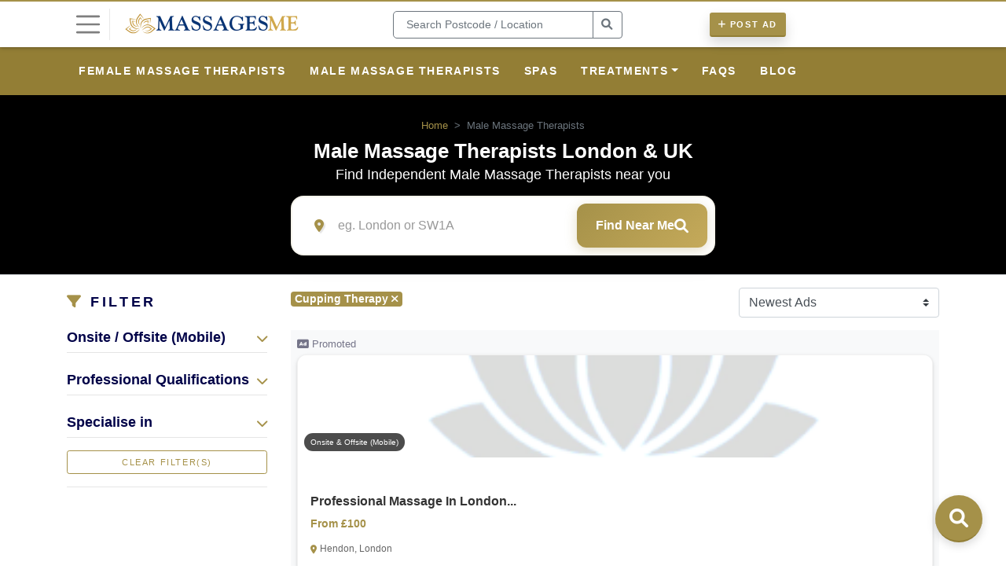

--- FILE ---
content_type: text/html; charset=UTF-8
request_url: https://www.massagesme.uk/male-therapists?niche=Cupping%20Therapy
body_size: 14286
content:
<!DOCTYPE html>
<html lang="en">
<head>
    <title>Find Male Massage Therapists Near You in London &amp; UK</title>
    <meta name="description" content="Visit Massages Me to find available male massage therapists near you in London &amp; across the UK. Enjoy onsite &amp; mobile massage services delivered to your home."/>
    <meta charset="utf-8"/>

    <meta name="viewport" content="width=device-width, initial-scale=1, maximum-scale=1, user-scalable=no"/>
    <meta http-equiv="X-UA-Compatible" content="IE=edge"/>
    <meta name="apple-mobile-web-app-capable" content="yes"/>
    <meta name="apple-mobile-web-app-title" content="Massages Me">
    <meta name="apple-mobile-web-app-status-bar-style" content="black"/>
    <meta name="mobile-web-app-capable" content="yes"/>
    <link rel="manifest" href="https://www.massagesme.uk/js/mm-manifest.json" />
    <link rel="icon" type="image/png"  href="https://www.massagesme.uk/img/massage-favicon.png"/>
    <link rel="apple-touch-icon" sizes="72x72" href="https://www.massagesme.uk/img/app/mm-apple-touch-icon-72x72.png"/>
    <link rel="apple-touch-icon" sizes="114x114" href="https://www.massagesme.uk/img/app/mm-apple-touch-icon-114x114.png"/>
    <link rel="apple-touch-icon" href="https://www.massagesme.uk/img/app/mm-apple-touch-icon-180x180.png"/>
    <link rel="apple-touch-startup-image" href="https://www.massagesme.uk/img/app/mm-launch.jpg"/>
    <link rel="canonical" href="https://www.massagesme.uk/male-therapists" />
    <link rel="stylesheet" href="https://stackpath.bootstrapcdn.com/bootstrap/4.3.1/css/bootstrap.min.css" integrity="sha384-ggOyR0iXCbMQv3Xipma34MD+dH/1fQ784/j6cY/iJTQUOhcWr7x9JvoRxT2MZw1T" crossorigin="anonymous"/>
    <link href="https://www.massagesme.uk/font-awesome/css/font-awesome.min.css" rel="stylesheet"/>

            <script async src="https://www.googletagmanager.com/gtag/js?id=UA-55179301-1"></script>
        <script>
            window.dataLayer = window.dataLayer || [];
            function gtag(){dataLayer.push(arguments);}
            gtag('js', new Date());

            gtag('config', 'UA-55179301-1');
        </script>
    
            <meta name="robots" content="noindex, follow">
    
    <meta name="twitter:card" content="summary" />
    <meta name="twitter:site" content="@massagesmeuk" />
    <meta name="twitter:creator" content="@massagesmeuk" />
    <meta name="twitter:title" content="Find Male Massage Therapists Near You in London &amp; UK" />
    <meta name="twitter:description" content="Visit Massages Me to find available male massage therapists near you in London &amp; across the UK. Enjoy onsite &amp; mobile massage services delivered to your home." />
    <meta name="twitter:image" content="https://www.massagesme.uk/img/app/new-mm-apple-touch-icon-180x180.png" />
    <meta property="og:url" content="https://www.massagesme.uk/male-therapists" />
    <meta property="og:title" content="Find Male Massage Therapists Near You in London &amp; UK" />
    <meta property="og:description" content="Visit Massages Me to find available male massage therapists near you in London &amp; across the UK. Enjoy onsite &amp; mobile massage services delivered to your home." />
    <meta property="og:image" content="https://www.massagesme.uk/img/app/new-mm-apple-touch-icon-180x180.png" />
    <meta property="og:type" content="website" />
    <meta property="og:site_name" content="Massages Me">

    <script type="application/ld+json">
        {
            "@context" : "https://schema.org",
            "@type" : "Organization",
            "name":"Massages Me",
            "address": {
              "@type": "PostalAddress",
              "streetAddress": "158 Uxbridge Road",
              "addressLocality": "London",
              "postalCode": "W13 8SB",
              "addressCountry": "GB"
            },
            "url":"https://www.massagesme.uk",
            "image":"https://www.massagesme.uk/img/app/new-mm-apple-touch-icon-180x180.png",
            "contactPoint": {
              "@type": "ContactPoint",
              "email": "hello@massagesme.uk",
              "contactType": "customer service"
            },
                        "areaServed": {
              "@type": "Country",
              "name": "United Kingdom"
            },
                        "aggregateRating":{
                "@type":"AggregateRating",
                "ratingValue":"4.7",
                "reviewCount":"41"
            }
        }
        </script>
    <script src="https://code.jquery.com/jquery-3.2.1.min.js"></script>
    <script src="https://cdnjs.cloudflare.com/ajax/libs/popper.js/1.12.9/umd/popper.min.js" integrity="sha384-ApNbgh9B+Y1QKtv3Rn7W3mgPxhU9K/ScQsAP7hUibX39j7fakFPskvXusvfa0b4Q" crossorigin="anonymous"></script>
    <script src="https://maxcdn.bootstrapcdn.com/bootstrap/4.0.0/js/bootstrap.min.js" integrity="sha384-JZR6Spejh4U02d8jOt6vLEHfe/JQGiRRSQQxSfFWpi1MquVdAyjUar5+76PVCmYl" crossorigin="anonymous"></script>

    <script type="text/javascript" src="https://cdnjs.cloudflare.com/ajax/libs/fancybox/3.5.7/jquery.fancybox.min.js"></script>
    <script type="text/javascript" src="https://cdnjs.cloudflare.com/ajax/libs/jquery-mousewheel/3.1.13/jquery.mousewheel.min.js"></script>
    <link rel="stylesheet" href="https://cdnjs.cloudflare.com/ajax/libs/fancybox/3.5.7/jquery.fancybox.min.css" crossOrigin="anonymous"/>

    <link href="https://cdn.jsdelivr.net/npm/select2@4.0.13/dist/css/select2.min.css" rel="stylesheet" />
    <script src="https://cdn.jsdelivr.net/npm/select2@4.0.13/dist/js/select2.min.js"></script>


    <script src="https://cdnjs.cloudflare.com/ajax/libs/dropzone/5.7.6/dropzone.min.js"></script>
    <link href="https://cdnjs.cloudflare.com/ajax/libs/dropzone/5.7.6/dropzone.min.css" rel="stylesheet">

    <style type="text/css">
        @font-face {
            font-family: "Graphik Web Regular";
            src: url("https://www.massagesme.uk/font/graphik.eot");
            src: url("https://www.massagesme.uk/font/graphik.eot?#iefix") format("embedded-opentype"),
            url("https://www.massagesme.uk/font/graphik.woff2") format("woff2"),
            url("https://www.massagesme.uk/font/graphik.woff2") format("woff"),
            url("https://www.massagesme.uk/font/graphik.ttf") format("truetype"),
            url("https://www.massagesme.uk/font/graphik.svg#Graphik Web Regular") format("svg");
        }
    </style>

    <link href="https://www.massagesme.uk/css/style.css?ver=16" rel="stylesheet"/>
    <script type="text/javascript" src="https://www.massagesme.uk/js/site.js?ver=16"></script>

            <link href="https://www.massagesme.uk/css/mm-style.css?ver=16" rel="stylesheet"/>
    
            <link rel="alternate" hreflang="en" href="https://www.massagesme.com/male-therapists" />
        <link rel="alternate" hreflang="en-gb" href="https://www.massagesme.uk/male-therapists" />
        <link rel="alternate" hreflang="x-default" href="https://www.massagesme.com/male-therapists" />
        
</head>
<body>
<div>
    <nav class="navbar navbar-expand-lg fixed-top navbar-light main-navbar bg-white">
    <div class="container" style="position: relative;">
        <button class="px-0 side-navigation-button bg-white" type="button">
            <span class="navbar-toggler-icon"></span>
        </button>
                <a href="https://www.massagesme.uk">
            <img class="logo d-none d-lg-block ml-3 mr-5" alt="Massages Me" src="https://www.massagesme.uk/img/massage-me-logo.png" />
            <img class="logo d-lg-none" alt="Massages Me" src="https://www.massagesme.uk/img/massage-me-mobile.png" />
        </a>
        <div class="d-none col-4 d-lg-block ml-5 mr-5" id="search">
            <form method="get" action="https://www.massagesme.uk/search/search">
                <div class="input-group search-bar mr-5">
                    <input type="text" name="location" class="form-control" placeholder=" Search Postcode / Location " value=""/>
                    <div class="input-group-append">
                        <button class="btn btn-outline-secondary mr-5" type="submit"> <i class="fas fa-search"></i></button>
                    </div>
                </div>
            </form>
        </div>
        <div class="font-size-16">
            <a href="https://www.massagesme.uk/create/ad" class="btn btn-primary shadow btn-sm mr-2"><span><i class="fas fa-plus"></i> Post Ad</span></a>
        </div>
    <div class="collapse navbar-collapse">
    </div>
    </div>
</nav>
<nav class="navbar navbar-secondary navbar-expand-md navbar-dark navbar-dropdown">
    <div class="container">
        <ul class="navbar-nav collapse navbar-collapse" id="navbarCollapse">
                            <li class="nav-item">
                    <a href="https://www.massagesme.uk/female-therapists" class="nav-link">Female Massage Therapists</a>
                </li>
                            <li class="nav-item">
                    <a href="https://www.massagesme.uk/male-therapists" class="nav-link">Male Massage Therapists</a>
                </li>
                            <li class="nav-item">
                    <a href="https://www.massagesme.uk/spas" class="nav-link">Spas</a>
                </li>
                                                                <li class="nav-item dropdown">
                    <a href="#" class="nav-link dropdown-toggle">Treatments</a>
                    <ul class="dropdown-menu">
                        <li class="nav-item">
                                                            <a href="https://www.massagesme.uk/treatments/acupressure" class="nav-link">Acupressure</a>
                                                            <a href="https://www.massagesme.uk/treatments/acupuncture" class="nav-link">Acupuncture</a>
                                                            <a href="https://www.massagesme.uk/treatments/aromatherapy" class="nav-link">Aromatherapy</a>
                                                            <a href="https://www.massagesme.uk/treatments/couples-massage" class="nav-link">Couples Massage</a>
                                                            <a href="https://www.massagesme.uk/treatments/cupping-therapy" class="nav-link">Cupping Therapy</a>
                                                            <a href="https://www.massagesme.uk/treatments/deep-tissue-massage" class="nav-link">Deep Tissue Massage</a>
                                                            <a href="https://www.massagesme.uk/treatments/foot-massage" class="nav-link">Foot Massage</a>
                                                            <a href="https://www.massagesme.uk/treatments/hot-stone-massage" class="nav-link">Hot Stone Massage</a>
                                                            <a href="https://www.massagesme.uk/treatments/lomilomi-massage" class="nav-link">Lomilomi Massage</a>
                                                            <a href="https://www.massagesme.uk/treatments/lymphatic-drainage" class="nav-link">Lymphatic Drainage</a>
                                                            <a href="https://www.massagesme.uk/treatments/myofascial-release" class="nav-link">Myofascial Release</a>
                                                            <a href="https://www.massagesme.uk/treatments/pregnancy-massage" class="nav-link">Pregnancy Massage</a>
                                                            <a href="https://www.massagesme.uk/treatments/reflexology" class="nav-link">Reflexology</a>
                                                            <a href="https://www.massagesme.uk/treatments/back-massage" class="nav-link">Back Massage</a>
                                                            <a href="https://www.massagesme.uk/treatments/relaxing-massage" class="nav-link">Relaxing Massage</a>
                                                            <a href="https://www.massagesme.uk/treatments/shiatsu-massage" class="nav-link">Shiatsu Massage</a>
                                                            <a href="https://www.massagesme.uk/treatments/swedish-massage" class="nav-link">Swedish Massage</a>
                                                            <a href="https://www.massagesme.uk/treatments/thai-massage" class="nav-link">Thai Massage</a>
                                                            <a href="https://www.massagesme.uk/treatments/trigger-point-therapy" class="nav-link">Trigger Point Therapy</a>
                                                            <a href="https://www.massagesme.uk/treatments/4-hands-massage" class="nav-link">4 Hands Massage</a>
                                                            <a href="https://www.massagesme.uk/treatments/sports-massage" class="nav-link">Sports Massage</a>
                                                            <a href="https://www.massagesme.uk/treatments/chinese-massage" class="nav-link">Chinese Massage</a>
                                                            <a href="https://www.massagesme.uk/treatments/physiotherapy" class="nav-link">Physiotherapy</a>
                                                    </li>
                    </ul>
                </li>
                <li class="nav-item">
                    <a href="https://www.massagesme.uk/faqs" class="nav-link">FAQS</a>
                </li>
                <li class="nav-item">
                    <a href="https://www.massagesme.uk/blog" class="nav-link">Blog</a>
                </li>
                                    </ul>
    </div>
</nav>
            <div class="HeroLanding py-4 border-bottom">
        <div class="container text-center">
                            <nav aria-label="breadcrumb text-center">
                    <ol class="breadcrumb mb-1 d-inline-flex mb-2" itemscope itemtype="https://schema.org/BreadcrumbList">
                        <li class="breadcrumb-item brand" itemprop="itemListElement" itemscope itemtype="https://schema.org/ListItem"><a itemprop="item" href="https://www.massagesme.uk"><span itemprop="name">Home</span></a><meta itemprop="position" content="1" /></li>
                        <li class="breadcrumb-item active d-none d-lg-block" itemprop="itemListElement" itemscope itemtype="https://schema.org/ListItem" aria-current="page"><span itemprop="name">Male Massage Therapists</span><meta itemprop="position" content="3"/></li>
                    </ol>
                </nav>
                <h1 class="mb-1">Male Massage Therapists London & UK </h1>
                <h5 class="mb-0 font-weight-normal">Find Independent Male Massage Therapists near you</h5>
                <div class="row">
                    <div class="offset-lg-3 col-lg-6 mt-3">
                        <div class="enhanced-search-container">
                            <form method="get" action="https://www.massagesme.uk/search/search" class="enhanced-search-form">
                                <div class="search-input-wrapper">
                                    <i class="fas fa-map-marker-alt search-icon-prefix"></i>
                                    <input type="text" 
                                           class="enhanced-search-input enhanced-search-input-with-icon" 
                                           placeholder="eg. London or SW1A" 
                                           name="location">
                                </div>
                                <button type="submit" class="enhanced-search-btn">
                                    <span class="d-none d-lg-inline">Find Near Me</span>
                                    <span class="d-lg-none">Search</span>
                                    <i class="fas fa-search"></i>
                                </button>
                            </form>
                        </div>
                    </div>
                </div>
                                </div>
    </div>
    <div class="container py-3">
        <div class="row">
            <div class="col-12 col-lg-9 order-2">
                <div class="row">
                    <div class="col-lg-8">






                        
                            
                            
                            
                            
                            
                            
                            
                                                            <a href="https://www.massagesme.uk/male-therapists" class="badge badge-primary mr-1 mb-2">Cupping Therapy<i class="fas fa-times ml-1"></i></a>
                            
                            
                                                                            
                            
                        
                    </div>
                    <div class="col-lg-4">

                        <select class="custom-select mb-3" onchange="if(this.value) window.location.href=this.value">
                            <option value="https://www.massagesme.uk/male-therapists?niche=Cupping+Therapy&amp;sort=new&amp;page=1" >Newest Ads</option>
                            <option value="https://www.massagesme.uk/male-therapists?niche=Cupping+Therapy&amp;sort=old&amp;page=1" >Oldest Ads</option>


                                                    </select>
                    </div>
                </div>

                                    <div class="bg-light px-2 pt-2 mb-4">
                        <p class="mb-1 font-size-13"><i class="fas fa-ad"></i> Promoted</p>
                        <div class="small-listings-grid">
                    <div class="small-listing-card-wrapper" style="--grid-cols: 2;">
                <div class="enhanced-small-listing-card">
                    <div class="small-listing-image-section">
                        <div class="small-listing-image-container">
                            <a href="https://www.massagesme.uk/ad/hendon-nw4/male-professional-massage-in-london" class="small-listing-image-link">
                                <img class="lazy small-listing-image"
                                                                             src="https://www.massagesme.uk/img/listings/listing.png" data-src="https://www.massagesme.uk/img/listings/professionall-massage-in-london1766790178-694f1422d6a03.jpeg" data-srcset="https://www.massagesme.uk/img/listings/professionall-massage-in-london1766790178-694f1422d6a03.jpeg" alt="Professional Massage In London"/>
                                                                    <div class="small-listing-image-overlay">
                                    <i class="fas fa-eye"></i>
                                </div>
                            </a>
                                                        <div class="small-listing-type-badge">
                                Onsite &amp; Offsite (Mobile)
                            </div>
                        </div>
                    </div>
                    
                    <div class="small-listing-content">
                        <div class="small-listing-header">
                            <h6 class="small-listing-title">
                                <a href="https://www.massagesme.uk/ad/hendon-nw4/male-professional-massage-in-london">Professional Massage In London...</a>
                            </h6>
                            <div class="small-listing-price">From £100</div>
                        </div>
                        
                        <div class="small-listing-meta">
                                                        <div class="small-listing-meta-item small-listing-location">
                                <i class="fas fa-map-marker-alt"></i>
                                <span>Hendon, London</span>
                            </div>
                        </div>
                        
                                            </div>
                </div>
            </div>
            </div>
                    </div>
                
                <div class="enhanced-listing-card mb-4">
                <div class="listing-card-inner">
                    <div class="listing-image-wrapper">
                        <div class="listing-image-container">
                            <a href="https://www.massagesme.uk/ad/kensington-w8/full-body-massage-therapy-by-felipe" class="listing-image-link">
                                <img class="lazy listing-image"
                                                                         src="https://www.massagesme.uk/img/listings/listing.png" data-src="https://www.massagesme.uk/img/listings/full-body-therapy1731974904-673bd6f88d588.jpg" data-srcset="https://www.massagesme.uk/img/listings/full-body-therapy1731974904-673bd6f88d588.jpg" alt="Latino-Arab Masseur"/>
                                                                <div class="listing-image-overlay">
                                    <i class="fas fa-external-link-alt"></i>
                                </div>
                            </a>
                                                        <div class="listing-type-badge">
                                Onsite &amp; Offsite (Mobile)
                            </div>
                        </div>
                    </div>
                    <div class="listing-content">
                        <div class="listing-header">
                            <h5 class="listing-title">
                                <a href="https://www.massagesme.uk/ad/kensington-w8/full-body-massage-therapy-by-felipe">Latino-Arab Masseur...</a>
                            </h5>
                            <div class="listing-price">Please enquire</div>
                        </div>
                        
                        <div class="listing-meta">
                                                        <div class="listing-meta-item listing-location">
                                <i class="fas fa-map-marker-alt"></i>
                                <span>Kensington, London</span>
                            </div>
                        </div>
                        
                        <p class="listing-description">Hi, I’m Felipe, a certified Latino-Arab masseur with over five years of experience and training in a range of therapeutic massage techniques.

With a nurturing touch and bright smile, I bring the warmth and caring nature of my Latin and Arab roots to create a truly calming experience.

My Hammersmith studio is your private sanctuary — a tranquil space designed for comfort, peace, and deep relaxation, where you can let go and reconnect with yourself.

Whatever you&#039;re looking for, I&#039;m here to make sure you feel your best.

I look forward to hearing from you....</p>
                        
                                                    <div class="listing-tags">
                                                                                                            <a class="listing-tag" href="https://www.massagesme.uk/male-therapists?niche=Sports%20Massage">Sports Massage</a>
                                                                                                                                                <a class="listing-tag" href="https://www.massagesme.uk/male-therapists?niche=Foot%20Massage">Foot Massage</a>
                                                                                                                                                <a class="listing-tag" href="https://www.massagesme.uk/male-therapists?niche=Trigger%20Point%20Therapy">Trigger Point Therapy</a>
                                                                                                                                                <a class="listing-tag listing-tag-more" href="https://www.massagesme.uk/ad/kensington-w8/full-body-massage-therapy-by-felipe">
                                            + 10 more
                                        </a>
                                                                                                                                                                                                                                                                                                                                                                                                                                                                                                                                                                                                                                                                                                                                                                                                                                                                                                                                                                                                                                                                        </div>
                                            </div>
                </div>
            </div>
                    <div class="enhanced-listing-card mb-4">
                <div class="listing-card-inner">
                    <div class="listing-image-wrapper">
                        <div class="listing-image-container">
                            <a href="https://www.massagesme.uk/ad/somers-town-nw1/chinese-male-massage-therapist-london" class="listing-image-link">
                                <img class="lazy listing-image"
                                                                         src="https://www.massagesme.uk/img/listings/listing.png" data-src="https://www.massagesme.uk/img/listings/chinese-male-massage1649419132-6250237ceedcf.jpg" data-srcset="https://www.massagesme.uk/img/listings/chinese-male-massage1649419132-6250237ceedcf.jpg" alt="Chinese Male Massage Therapist In London Near Euston &amp; Mobile Service"/>
                                                                <div class="listing-image-overlay">
                                    <i class="fas fa-external-link-alt"></i>
                                </div>
                            </a>
                                                        <div class="listing-type-badge">
                                Onsite &amp; Offsite (Mobile)
                            </div>
                        </div>
                    </div>
                    <div class="listing-content">
                        <div class="listing-header">
                            <h5 class="listing-title">
                                <a href="https://www.massagesme.uk/ad/somers-town-nw1/chinese-male-massage-therapist-london">Chinese Male Massage Therapist In London Near Euston &amp; Mobile Service...</a>
                            </h5>
                            <div class="listing-price">From £40</div>
                        </div>
                        
                        <div class="listing-meta">
                                                        <div class="listing-meta-item listing-location">
                                <i class="fas fa-map-marker-alt"></i>
                                <span>Somers Town, London</span>
                            </div>
                        </div>
                        
                        <p class="listing-description">Hello everyone
I’m a level 3 qualified male therapist and male waxing therapist pecialise in Relaxing, Swedish and Deep tissue massage techniques or can tailor massage according to your needs.My massage will definitely make you relax and forget all your worries and tensions in your life. It will make your body very light like a new born
The massage that I provide is unique as I combine all different types of therapies that I have learned over the years . So you get the best of every therapy.
I also offer Male body &amp; specialist waxing 
I have mastered waxing technique required for...</p>
                        
                                                    <div class="listing-tags">
                                                                                                            <a class="listing-tag" href="https://www.massagesme.uk/male-therapists?niche=4%20Hands%20Massage">4 Hands Massage</a>
                                                                                                                                                <a class="listing-tag" href="https://www.massagesme.uk/male-therapists?niche=Cupping%20Therapy">Cupping Therapy</a>
                                                                                                                                                <a class="listing-tag" href="https://www.massagesme.uk/male-therapists?niche=Reflexology">Reflexology</a>
                                                                                                                                                <a class="listing-tag listing-tag-more" href="https://www.massagesme.uk/ad/somers-town-nw1/chinese-male-massage-therapist-london">
                                            + 8 more
                                        </a>
                                                                                                                                                                                                                                                                                                                                                                                                                                                                                                                                                                                                                                                                                                                                                                                                                                                        </div>
                                            </div>
                </div>
            </div>
                    <div class="enhanced-listing-card mb-4">
                <div class="listing-card-inner">
                    <div class="listing-image-wrapper">
                        <div class="listing-image-container">
                            <a href="https://www.massagesme.uk/ad/portobello-wf2/west-yorkshire-massage-your-local-massage-therapist" class="listing-image-link">
                                <img class="lazy listing-image"
                                                                         src="https://www.massagesme.uk/img/listings/listing.png" data-src="https://www.massagesme.uk/img/listings/west-yorkshire-massage-your-local-massage-therapist1713837483-662715abf38dd.png" data-srcset="https://www.massagesme.uk/img/listings/west-yorkshire-massage-your-local-massage-therapist1713837483-662715abf38dd.png" alt="West Yorkshire Massage By Your Local Massage Therapist"/>
                                                                <div class="listing-image-overlay">
                                    <i class="fas fa-external-link-alt"></i>
                                </div>
                            </a>
                                                        <div class="listing-type-badge">
                                Onsite &amp; Offsite (Mobile)
                            </div>
                        </div>
                    </div>
                    <div class="listing-content">
                        <div class="listing-header">
                            <h5 class="listing-title">
                                <a href="https://www.massagesme.uk/ad/portobello-wf2/west-yorkshire-massage-your-local-massage-therapist">West Yorkshire Massage By Your Local Massage Therapist...</a>
                            </h5>
                            <div class="listing-price">From £30</div>
                        </div>
                        
                        <div class="listing-meta">
                                                        <div class="listing-meta-item listing-location">
                                <i class="fas fa-map-marker-alt"></i>
                                <span>Portobello, West Yorkshire</span>
                            </div>
                        </div>
                        
                        <p class="listing-description">Hello. I&#039;m Aleksandrs, a qualified male massage therapist based in Wakefield, West Yorkshire. I am about helping clients achieve their optimal health and wellness, and I offer a range of professional massage services tailored to meet your specific needs.

💆 I offer the following professional massage treatments in West Yorkshire:

• Sports Massage
Designed to enhance athletic performance and recovery, this massage helps alleviate muscle tension, prevent injuries, and improve flexibility.

• Relaxing Massage
Unwind and de-stress with a soothing massage that promotes relaxation and overall well-being.

• Deep Tissue Massage
This massage targets deeper layers of muscle and connective tissue, making it ideal for chronic aches...</p>
                        
                                                    <div class="listing-tags">
                                                                                                            <a class="listing-tag" href="https://www.massagesme.uk/male-therapists?niche=Swedish%20Massage">Swedish Massage</a>
                                                                                                                                                <a class="listing-tag" href="https://www.massagesme.uk/male-therapists?niche=Hot%20Stone%20Massage">Hot Stone Massage</a>
                                                                                                                                                <a class="listing-tag" href="https://www.massagesme.uk/male-therapists?niche=Cupping%20Therapy">Cupping Therapy</a>
                                                                                                                                                <a class="listing-tag listing-tag-more" href="https://www.massagesme.uk/ad/portobello-wf2/west-yorkshire-massage-your-local-massage-therapist">
                                            + 8 more
                                        </a>
                                                                                                                                                                                                                                                                                                                                                                                                                                                                                                                                                                                                                                                                                                                                                                                                                                                        </div>
                                            </div>
                </div>
            </div>
                                            
                            </div>
            <div class="col-12 col-lg-3 mb-3 order-1">
                <h5 class="mb-3 filter-expand subtitle mt-2"><i class="fas fa-filter brand"></i> Filter</h5>
                                <div class="filter-section">
                    

                    <div class="mt-4">
                        <h5 class="filter-option-expand cursor-pointer">Onsite / Offsite (Mobile) <i class="fas fa-chevron-down float-right brand small mt-1"></i></h5>
                        <hr class="my-2"/>
                        <div class="filter-options hide">
                                                            <p class="mb-1">
                                                                        <a href="https://www.massagesme.uk/male-therapists?niche=Cupping+Therapy&amp;type=IO&amp;page=1">Onsite &amp; Offsite (Mobile)</a>
                                                                </p>
                                                            <p class="mb-1">
                                                                        <a href="https://www.massagesme.uk/male-therapists?niche=Cupping+Therapy&amp;type=I&amp;page=1">Onsite</a>
                                                                </p>
                                                            <p class="mb-1">
                                                                        <a href="https://www.massagesme.uk/male-therapists?niche=Cupping+Therapy&amp;type=O&amp;page=1">Offsite (Mobile)</a>
                                                                </p>
                                                    </div>
                    </div>
                                            <div class="mt-4">
                            <h5 class="filter-option-expand cursor-pointer">Professional Qualifications <i class="fas fa-chevron-down float-right brand small mt-1"></i></h5>
                            <hr class="my-2"/>
                            <div class="filter-options hide">
                                                                                                    <p class="mb-1">
                                                                                    <a href="https://www.massagesme.uk/male-therapists?niche=Cupping+Therapy&amp;qualification=5&amp;page=1">Up to Specialised Certification</a>
                                                                            </p>
                                                                    <p class="mb-1">
                                                                                    <a href="https://www.massagesme.uk/male-therapists?niche=Cupping+Therapy&amp;qualification=4&amp;page=1">Up to Degree level</a>
                                                                            </p>
                                                                    <p class="mb-1">
                                                                                    <a href="https://www.massagesme.uk/male-therapists?niche=Cupping+Therapy&amp;qualification=3&amp;page=1">Up to Licensed/Registered</a>
                                                                            </p>
                                                                    <p class="mb-1">
                                                                                    <a href="https://www.massagesme.uk/male-therapists?niche=Cupping+Therapy&amp;qualification=2&amp;page=1">Up to Professional Diploma</a>
                                                                            </p>
                                                                    <p class="mb-1">
                                                                                    <a href="https://www.massagesme.uk/male-therapists?niche=Cupping+Therapy&amp;qualification=1&amp;page=1">Any qualification</a>
                                                                            </p>
                                                            </div>
                        </div>
                                                            <div class="mt-4">
                        <h5 class="filter-option-expand cursor-pointer">Specialise in <i class="fas fa-chevron-down float-right brand small mt-1"></i></h5>
                        <hr class="my-2"/>
                        <div class="filter-options hide">
                                                                                            <p class="mb-1">
                                                                        <a href="https://www.massagesme.uk/male-therapists?niche=Acupressure&amp;page=1">Acupressure</a>
                                                                        </p>
                                                                    <p class="mb-1">
                                                                        <a href="https://www.massagesme.uk/male-therapists?niche=Acupuncture&amp;page=1">Acupuncture</a>
                                                                        </p>
                                                                    <p class="mb-1">
                                                                        <a href="https://www.massagesme.uk/male-therapists?niche=Aromatherapy&amp;page=1">Aromatherapy</a>
                                                                        </p>
                                                                    <p class="mb-1">
                                                                        <a href="https://www.massagesme.uk/male-therapists?niche=Couples+Massage&amp;page=1">Couples Massage</a>
                                                                        </p>
                                                                    <p class="mb-1">
                                                                            <span class="brand font-weight-bold">Cupping Therapy</span>
                                <p class="small"><a href="https://www.massagesme.uk/male-therapists"><i class="far fa-trash-alt"></i> Clear filter</a></p>
                                                                    </p>
                                                                    <p class="mb-1">
                                                                        <a href="https://www.massagesme.uk/male-therapists?niche=Deep+Tissue+Massage&amp;page=1">Deep Tissue Massage</a>
                                                                        </p>
                                                                    <p class="mb-1">
                                                                        <a href="https://www.massagesme.uk/male-therapists?niche=Foot+Massage&amp;page=1">Foot Massage</a>
                                                                        </p>
                                                                    <p class="mb-1">
                                                                        <a href="https://www.massagesme.uk/male-therapists?niche=Hot+Stone+Massage&amp;page=1">Hot Stone Massage</a>
                                                                        </p>
                                                                    <p class="mb-1">
                                                                        <a href="https://www.massagesme.uk/male-therapists?niche=Lomilomi+Massage&amp;page=1">Lomilomi Massage</a>
                                                                        </p>
                                                                    <p class="mb-1">
                                                                        <a href="https://www.massagesme.uk/male-therapists?niche=Lymphatic+Drainage&amp;page=1">Lymphatic Drainage</a>
                                                                        </p>
                                                                    <p class="mb-1">
                                                                        <a href="https://www.massagesme.uk/male-therapists?niche=Myofascial+Release&amp;page=1">Myofascial Release</a>
                                                                        </p>
                                                                    <p class="mb-1">
                                                                        <a href="https://www.massagesme.uk/male-therapists?niche=Pregnancy+Massage&amp;page=1">Pregnancy Massage</a>
                                                                        </p>
                                                                    <p class="mb-1">
                                                                        <a href="https://www.massagesme.uk/male-therapists?niche=Reflexology&amp;page=1">Reflexology</a>
                                                                        </p>
                                                                    <p class="mb-1">
                                                                        <a href="https://www.massagesme.uk/male-therapists?niche=Back+Massage&amp;page=1">Back Massage</a>
                                                                        </p>
                                                                    <p class="mb-1">
                                                                        <a href="https://www.massagesme.uk/male-therapists?niche=Relaxing+Massage&amp;page=1">Relaxing Massage</a>
                                                                        </p>
                                                                    <p class="mb-1">
                                                                        <a href="https://www.massagesme.uk/male-therapists?niche=Shiatsu+Massage&amp;page=1">Shiatsu Massage</a>
                                                                        </p>
                                                                    <p class="mb-1">
                                                                        <a href="https://www.massagesme.uk/male-therapists?niche=Swedish+Massage&amp;page=1">Swedish Massage</a>
                                                                        </p>
                                                                    <p class="mb-1">
                                                                        <a href="https://www.massagesme.uk/male-therapists?niche=Thai+Massage&amp;page=1">Thai Massage</a>
                                                                        </p>
                                                                    <p class="mb-1">
                                                                        <a href="https://www.massagesme.uk/male-therapists?niche=Trigger+Point+Therapy&amp;page=1">Trigger Point Therapy</a>
                                                                        </p>
                                                                    <p class="mb-1">
                                                                        <a href="https://www.massagesme.uk/male-therapists?niche=4+Hands+Massage&amp;page=1">4 Hands Massage</a>
                                                                        </p>
                                                                    <p class="mb-1">
                                                                        <a href="https://www.massagesme.uk/male-therapists?niche=Sports+Massage&amp;page=1">Sports Massage</a>
                                                                        </p>
                                                                    <p class="mb-1">
                                                                        <a href="https://www.massagesme.uk/male-therapists?niche=Chinese+Massage&amp;page=1">Chinese Massage</a>
                                                                        </p>
                                                                    <p class="mb-1">
                                                                        <a href="https://www.massagesme.uk/male-therapists?niche=Physiotherapy&amp;page=1">Physiotherapy</a>
                                                                        </p>
                                                                                            </div>
                    </div>
                                                                    <p><a href="https://www.massagesme.uk/male-therapists" class="btn btn-outline-primary btn-sm btn-block mt-3">Clear Filter(s)</a></p>
                        <hr/>
                                    </div>
            </div>
        </div>
    </div>
    <hr/>
            <div class="brand-picture-bg border-top text-white">
    <div class="container mt-3 mb-0 py-5">
        <div class="row">
            <div class="col-lg-8">
                                    <h2 class="mb-1 text-white mb-2">Advertise with Massages Me and Grow Your Business!</h2>
                                                            <p class="mb-2 small">We are the leading massage platform for massage therapists in London and across the UK covering all of England, Scotland, Wales and Northern Ireland. Our aim is to promote individual therapists and venues in the UK, and help professional and casual body workers providing therapeutic and relaxing massages to expand their businesses and build desirable client base.</p>
                        <p class="mb-2 small">We provide a friendly and reliable online advertising platform for qualified Masseuses, students, and salons to connect with potential clients looking for relaxing and therapeutic massages - onsite and offsite mobile services across the UK.</p>
                        <p class="mb-2 small">Are you looking to meet more customers? Get your profile listed and start getting bookings today!</p>
                                </div>
            <div class="col-lg-4">
                <a href="https://www.massagesme.uk/create/ad" class="btn btn-primary"><i class="fas fa-plus"></i> Post Ad</a>
            </div>
        </div>
    </div>
</div>
                <div class="container pt-4 pb-5">
        <div class="row">
            <div class="col-lg-8">
                <h2>Professional Male Massage Therapists in London & the UK Near You</h2>

<p>Welcome to Massages Me, your premier destination for professional male massage therapists in London and the UK. Our platform connects you with skilled, experienced therapists offering onsite and mobile massage services. Whether you prefer the comfort of your home hotel room or visiting a dedicated massage studio, we have the perfect solution for you.</p> 

<div style="max-width: 800px; margin: 0 auto; padding: 20px;">
    <div style="position: relative; padding-bottom: 56.25%; height: 0;">
        <iframe
            src="https://www.youtube.com/embed/hdEPMPacsLA"
            style="position: absolute; width: 100%; height: 100%; left: 0; top: 0;"
            frameborder="0"
            allowfullscreen
        ></iframe>
    </div>
</div>
<br>
    
    <h2>Onsite and Offsite Massage Services</h2>
    <p>Our male massage therapists provide various services to suit your needs. 'Offsite' refers to our mobile massage service, where therapists come to you, offering treatments in the comfort of your home or hotel. 'Onsite' services mean you visit the therapist at their studio, shop, or massage venue.</p>
    
    <h3>Skilled and Experienced Male Masseurs</h3>
    <p>London boasts many skilled and experienced male masseurs and trainee therapists eager to make their mark. We call all our therapists 'Positive Energy Body Workers' as they specialise in various techniques, from therapeutic massage to relaxing methods that rebalance the body and mind.</p>
    
    <h3>The Importance of Massage Therapy</h3>
    <p>In today's fast-paced world, the daily stress can take a toll on our bodies. Having a professional work their magic to relax and restore your body is a wise investment. Massage therapy offers numerous benefits, including:</p>
    <ul>
        <li><strong>Relaxation and Stress Relief:</strong> Reduces anxiety and stress by lowering blood pressure, reducing heart rate, promoting deeper breathing, and relaxing muscles.</li>
        <li><strong>Improved Circulation:</strong> Enhances blood flow, delivering fresh oxygen and nutrients to tissues and aiding in the removal of waste products.</li>
        <li><strong>Pain and Stiffness Relief:</strong> Eases muscle tightness, stiffness, spasms, and restrictions, promoting better flexibility and movement.</li>
        <li><strong>Enhanced Well-being:</strong> Promotes positive body awareness and an improved body image through relaxation and balanced energy.</li>
    </ul>
    
    <h2>Types of Massage Therapy</h2>
    <p>Before selecting a massage therapy session, it's essential to understand the various techniques available. Common types of massage therapy include:</p>
    <ul>
        <li><strong>Sports Massage:</strong> Ideal for athletes, it helps speed up recovery and improve performance.</li>
        <li><strong>Deep Tissue Massage:</strong> Targets deeper layers of muscles and connective tissue, perfect for chronic pain and tension.</li>
        <li><strong>Lymphatic Drainage Massage:</strong> Enhances the lymphatic system, promoting detoxification and reducing fluid retention.</li>
        <li><strong>Full Body Relaxing Massage:</strong> Provides overall relaxation, soothing the mind and body.</li>
    </ul>
    
    <h3>Benefits of Regular Massage</h3>
    <p>Regular massage sessions can significantly improve muscle tone and balance, reducing physical stress on bones and joints. They also:</p>
    <ul>
        <li><strong>Reduce pain:</strong> Alleviates pain from various conditions, improving quality of life.</li>
        <li><strong>Boost Circulation:</strong> Encourages better blood flow and nutrient delivery to cells.</li>
        <li><strong>Enhance Respiratory Function:</strong> Improves lung capacity by relaxing respiratory muscles.</li>
        <li><strong>Promote Healing:</strong> Aids in quicker recovery from injuries and physical exertion.</li>
    </ul> 

<div style="margin:20px;"> 
<img src="https://www.massagesme.uk/img/blogs/sport-massage-uk.jpg" alt="Sports Massage" title="Sports Massage by Male Therapist" class="img-fluid mb-2"/> 
</div>
    
    <h2>Booking a Male Massage Therapist in London & the UK</h2>
    <p>If you're involved in sports or lead a busy lifestyle, booking a massage therapy session with one of London's best male masseurs can speed up your body's regeneration and improve stamina. For those who prefer convenience, our mobile massage services bring the spa experience to your doorstep, whether at home or in a hotel.</p>
    
    <h3>Why Choose Mobile Massage?</h3>
    <p>Mobile massage services offer unparalleled convenience, allowing you to enjoy professional treatments without leaving your home or hotel. Many prefer this option for its flexibility and ease, ensuring a relaxing experience tailored to your schedule.</p>
    
    <h3>Self-employed and Diverse Male Massage Therapists</h3>
    <p>At Massages Me, the male massage therapists listed are independent professionals who operate from their homes and massage centres or offer mobile services. We do not verify their qualifications, so we encourage clients to discuss credentials and experience directly with their chosen therapist.</p>
    
    <h2>Massage Therapy Techniques</h2>
    <p>Massage therapy involves various techniques tailored to different needs and preferences. Here are some popular options:</p>
    <ul>
        <li><strong>Swedish Massage:</strong> Known for its gentle approach, it aims to relax the entire body through long, gliding strokes.</li>
        <li><strong>Thai Massage:</strong> A more rigorous technique that involves stretching and deep pressure to relieve tension.</li>
        <li><strong>Shiatsu Massage:</strong> A Japanese technique that uses finger pressure on specific points to restore energy balance.</li>
        <li><strong>Reflexology:</strong> Focuses on applying pressure to specific points on the feet, hands, and ears to promote overall health.</li>
    </ul>
    
    <h2>Massage and Mental Health</h2>
    <p>Massage therapy is not just about physical benefits; it also plays a significant role in mental health. Regular sessions can help reduce symptoms of anxiety and depression, promote relaxation, and improve sleep quality. The calming effect of massage encourages a sense of well-being and reduces stress levels.</p>
    
    <h3>Massage for Athletes</h3>
    <p>Athletes can greatly benefit from regular massage therapy. It helps with faster recovery, reduces muscle soreness, prevents injuries, and enhances performance. Sports massage, in particular, is designed to address the specific needs of athletes, focusing on areas of the body that are overused and stressed from repetitive movements.</p>
    
    <h2>How to Choose the Right Therapist</h2>
    <p>Choosing the right massage therapist is crucial for a satisfying experience. Consider the following tips:</p>
    <ul>
        <li><strong>Check Reviews:</strong> Look for reviews and testimonials from previous clients to gauge the therapist's expertise and professionalism.</li>
        <li><strong>Discuss Needs:</strong> Have a conversation with the therapist about your specific needs, preferences, and any medical conditions.</li>
        <li><strong>Experience and Specialisation:</strong> Ensure the therapist has experience in the type of massage you require and any specialisations that might benefit you.</li>
    </ul> 

<div style="margin:20px;"> 
<img src="https://www.massagesme.uk/img/blogs/massage-precautions-health-risks.jpg" alt="Massage by male therapist" title="Male Massage Therapy in the UK" class="img-fluid mb-2"/> 
</div>
    
    <h2>Understanding Massage Therapy Costs</h2>
    <p>The cost of massage therapy can vary based on several factors, including the therapist's experience, location, and the type of massage. On average, you can expect to pay:</p>
    <ul>
        <li>£50-£70 for a 60-minute session</li>
        <li>£70-£100 for a 90-minute session</li>
        <li>£100-£150 for a 120-minute session</li>
    </ul>
    <p>Mobile massage services may also include additional travel fees. It's advisable to discuss pricing with your therapist beforehand to avoid any surprises.</p>
    
    <h2>Preparing for Your Massage</h2>
    <p>To get the most out of your massage session, consider the following preparation tips:</p>
    <ul>
        <li><strong>Hydrate:</strong> Drink plenty of water before and after your session to help flush out toxins.</li>
        <li><strong>Avoid Heavy Meals:</strong> Have a light meal a few hours before your massage to avoid discomfort.</li>
        <li><strong>Communicate:</strong> Inform your therapist of any areas of discomfort or specific needs you have.</li>
    </ul>
    
    <h3>Aftercare Tips</h3>
    <p>Post-massage care is essential for maintaining the benefits of your session. Here are some tips:</p>
    <ul>
        <li><strong>Stay Hydrated:</strong> Continue to drink water to help your body eliminate toxins.</li>
        <li><strong>Rest:</strong> Allow your body to rest and recover, avoiding strenuous activities immediately after the massage.</li>
        <li><strong>Stretch:</strong> Gentle stretching can help maintain the relaxation and flexibility achieved during the massage.</li>
    </ul>
    
    <h2>Book Your Massage Today</h2>
    <p>We spend much of our lives working at desks, on computers, and behind the wheel, often neglecting our need to relax and rejuvenate. Professional masseurs in London and the UK can help you maintain a healthy body and mind. Book your massage treatment with the best male massage therapists in London and the UK today, and experience the benefits of professional massage therapy.</p>
            </div>
            <div class="col-lg-4">
                <div itemscope itemtype="https://schema.org/FAQPage">
                    <div class="accordion" id="faq-category">
                    <div itemscope itemprop="mainEntity" itemtype="https://schema.org/Question">
            <div class="my-3 border rounded">
                <i class="fas fa-angle-down float-right mt-1 brand p-3"></i>
                <div class="cursor-pointer p-3 font-weight-bold" id="heading-0" data-toggle="collapse" data-target="#collapse-0" itemprop="name">
                    How can I find a male massage therapist in London?
                </div>
                <div id="collapse-0" class="collapse" data-parent="#faq-category">
                    <div class="small p-3 border-top">
                        <div itemscope itemprop="acceptedAnswer" itemtype="https://schema.org/Answer">
                            <div itemprop="text">You can find a male massage therapist in London by searching on platforms like Massages Me or visiting local wellness centres that list male practitioners.</div>
                        </div>
                    </div>
                </div>
            </div>
        </div>
                    <div itemscope itemprop="mainEntity" itemtype="https://schema.org/Question">
            <div class="my-3 border rounded">
                <i class="fas fa-angle-down float-right mt-1 brand p-3"></i>
                <div class="cursor-pointer p-3 font-weight-bold" id="heading-1" data-toggle="collapse" data-target="#collapse-1" itemprop="name">
                    Can I book a male massage therapist for a home visit?
                </div>
                <div id="collapse-1" class="collapse" data-parent="#faq-category">
                    <div class="small p-3 border-top">
                        <div itemscope itemprop="acceptedAnswer" itemtype="https://schema.org/Answer">
                            <div itemprop="text">Yes, you can book a male massage therapist for a home visit through platforms like Massages Me, which offer mobile massage services across London and the UK.</div>
                        </div>
                    </div>
                </div>
            </div>
        </div>
                    <div itemscope itemprop="mainEntity" itemtype="https://schema.org/Question">
            <div class="my-3 border rounded">
                <i class="fas fa-angle-down float-right mt-1 brand p-3"></i>
                <div class="cursor-pointer p-3 font-weight-bold" id="heading-2" data-toggle="collapse" data-target="#collapse-2" itemprop="name">
                    What types of massages do male therapists commonly provide?
                </div>
                <div id="collapse-2" class="collapse" data-parent="#faq-category">
                    <div class="small p-3 border-top">
                        <div itemscope itemprop="acceptedAnswer" itemtype="https://schema.org/Answer">
                            <div itemprop="text">Male massage therapists commonly provide a range of massages, including sports massage, deep tissue, Swedish, and remedial massages.</div>
                        </div>
                    </div>
                </div>
            </div>
        </div>
                    <div itemscope itemprop="mainEntity" itemtype="https://schema.org/Question">
            <div class="my-3 border rounded">
                <i class="fas fa-angle-down float-right mt-1 brand p-3"></i>
                <div class="cursor-pointer p-3 font-weight-bold" id="heading-3" data-toggle="collapse" data-target="#collapse-3" itemprop="name">
                    Are there male massage therapists who specialise in sports massage?
                </div>
                <div id="collapse-3" class="collapse" data-parent="#faq-category">
                    <div class="small p-3 border-top">
                        <div itemscope itemprop="acceptedAnswer" itemtype="https://schema.org/Answer">
                            <div itemprop="text">Many male massage therapists specialise in sports massage, offering treatments designed to aid recovery and enhance athletic performance.</div>
                        </div>
                    </div>
                </div>
            </div>
        </div>
                    <div itemscope itemprop="mainEntity" itemtype="https://schema.org/Question">
            <div class="my-3 border rounded">
                <i class="fas fa-angle-down float-right mt-1 brand p-3"></i>
                <div class="cursor-pointer p-3 font-weight-bold" id="heading-4" data-toggle="collapse" data-target="#collapse-4" itemprop="name">
                    How do I choose a male massage therapist?
                </div>
                <div id="collapse-4" class="collapse" data-parent="#faq-category">
                    <div class="small p-3 border-top">
                        <div itemscope itemprop="acceptedAnswer" itemtype="https://schema.org/Answer">
                            <div itemprop="text">To choose a male massage therapist, consider their qualifications, experience, client reviews, and any specialisations that match your needs. Platforms like Massages Me provide detailed therapist profiles.</div>
                        </div>
                    </div>
                </div>
            </div>
        </div>
                    <div itemscope itemprop="mainEntity" itemtype="https://schema.org/Question">
            <div class="my-3 border rounded">
                <i class="fas fa-angle-down float-right mt-1 brand p-3"></i>
                <div class="cursor-pointer p-3 font-weight-bold" id="heading-5" data-toggle="collapse" data-target="#collapse-5" itemprop="name">
                    What should I expect during a massage session with a male therapist?
                </div>
                <div id="collapse-5" class="collapse" data-parent="#faq-category">
                    <div class="small p-3 border-top">
                        <div itemscope itemprop="acceptedAnswer" itemtype="https://schema.org/Answer">
                            <div itemprop="text">During a session, the therapist will discuss your needs, ensure your comfort, and provide a massage tailored to your requirements. The session will be conducted professionally and respectfully.</div>
                        </div>
                    </div>
                </div>
            </div>
        </div>
                    <div itemscope itemprop="mainEntity" itemtype="https://schema.org/Question">
            <div class="my-3 border rounded">
                <i class="fas fa-angle-down float-right mt-1 brand p-3"></i>
                <div class="cursor-pointer p-3 font-weight-bold" id="heading-6" data-toggle="collapse" data-target="#collapse-6" itemprop="name">
                    Can male massage therapists provide treatments for back pain?
                </div>
                <div id="collapse-6" class="collapse" data-parent="#faq-category">
                    <div class="small p-3 border-top">
                        <div itemscope itemprop="acceptedAnswer" itemtype="https://schema.org/Answer">
                            <div itemprop="text">Yes, male massage therapists can help alleviate back pain using various techniques, such as deep tissue massage, trigger point therapy, and myofascial release.</div>
                        </div>
                    </div>
                </div>
            </div>
        </div>
                    <div itemscope itemprop="mainEntity" itemtype="https://schema.org/Question">
            <div class="my-3 border rounded">
                <i class="fas fa-angle-down float-right mt-1 brand p-3"></i>
                <div class="cursor-pointer p-3 font-weight-bold" id="heading-7" data-toggle="collapse" data-target="#collapse-7" itemprop="name">
                    Are male massage therapists available for corporate wellness events?
                </div>
                <div id="collapse-7" class="collapse" data-parent="#faq-category">
                    <div class="small p-3 border-top">
                        <div itemscope itemprop="acceptedAnswer" itemtype="https://schema.org/Answer">
                            <div itemprop="text">Yes, many male massage therapists offer services for corporate wellness events, providing on-site massages that help reduce stress and improve employee wellbeing.</div>
                        </div>
                    </div>
                </div>
            </div>
        </div>
                    <div itemscope itemprop="mainEntity" itemtype="https://schema.org/Question">
            <div class="my-3 border rounded">
                <i class="fas fa-angle-down float-right mt-1 brand p-3"></i>
                <div class="cursor-pointer p-3 font-weight-bold" id="heading-8" data-toggle="collapse" data-target="#collapse-8" itemprop="name">
                    How much does a massage from a male therapist cost in London?
                </div>
                <div id="collapse-8" class="collapse" data-parent="#faq-category">
                    <div class="small p-3 border-top">
                        <div itemscope itemprop="acceptedAnswer" itemtype="https://schema.org/Answer">
                            <div itemprop="text">The cost of a massage from a male therapist in London typically ranges from £40 to £100 per hour, depending on the type of massage and the therapist’s experience.</div>
                        </div>
                    </div>
                </div>
            </div>
        </div>
                    <div itemscope itemprop="mainEntity" itemtype="https://schema.org/Question">
            <div class="my-3 border rounded">
                <i class="fas fa-angle-down float-right mt-1 brand p-3"></i>
                <div class="cursor-pointer p-3 font-weight-bold" id="heading-9" data-toggle="collapse" data-target="#collapse-9" itemprop="name">
                    What qualifications do male massage therapists need in the UK?
                </div>
                <div id="collapse-9" class="collapse" data-parent="#faq-category">
                    <div class="small p-3 border-top">
                        <div itemscope itemprop="acceptedAnswer" itemtype="https://schema.org/Answer">
                            <div itemprop="text">Male massage therapists in the UK generally require qualifications such as an NVQ Level 3 in Massage Therapy or equivalent.</div>
                        </div>
                    </div>
                </div>
            </div>
        </div>
                    <div itemscope itemprop="mainEntity" itemtype="https://schema.org/Question">
            <div class="my-3 border rounded">
                <i class="fas fa-angle-down float-right mt-1 brand p-3"></i>
                <div class="cursor-pointer p-3 font-weight-bold" id="heading-10" data-toggle="collapse" data-target="#collapse-10" itemprop="name">
                    Can I tip a male massage therapist?
                </div>
                <div id="collapse-10" class="collapse" data-parent="#faq-category">
                    <div class="small p-3 border-top">
                        <div itemscope itemprop="acceptedAnswer" itemtype="https://schema.org/Answer">
                            <div itemprop="text">Tipping a male massage therapist is optional in the UK. If you wish to show appreciation for exceptional service, a tip of 10-20% of the massage cost is appropriate.</div>
                        </div>
                    </div>
                </div>
            </div>
        </div>
                    <div itemscope itemprop="mainEntity" itemtype="https://schema.org/Question">
            <div class="my-3 border rounded">
                <i class="fas fa-angle-down float-right mt-1 brand p-3"></i>
                <div class="cursor-pointer p-3 font-weight-bold" id="heading-11" data-toggle="collapse" data-target="#collapse-11" itemprop="name">
                    What are male massage therapists called in the UK?
                </div>
                <div id="collapse-11" class="collapse" data-parent="#faq-category">
                    <div class="small p-3 border-top">
                        <div itemscope itemprop="acceptedAnswer" itemtype="https://schema.org/Answer">
                            <div itemprop="text">In the UK, male massage therapists are commonly referred to as massage therapists, masseurs, or holistic therapists, depending on their specific qualifications and areas of expertise.</div>
                        </div>
                    </div>
                </div>
            </div>
        </div>
                    <div itemscope itemprop="mainEntity" itemtype="https://schema.org/Question">
            <div class="my-3 border rounded">
                <i class="fas fa-angle-down float-right mt-1 brand p-3"></i>
                <div class="cursor-pointer p-3 font-weight-bold" id="heading-12" data-toggle="collapse" data-target="#collapse-12" itemprop="name">
                    Can I work as a massage therapist without qualifications in the UK?
                </div>
                <div id="collapse-12" class="collapse" data-parent="#faq-category">
                    <div class="small p-3 border-top">
                        <div itemscope itemprop="acceptedAnswer" itemtype="https://schema.org/Answer">
                            <div itemprop="text">No, you cannot legally work as a professional massage therapist in the UK without the appropriate qualifications and certifications, such as an NVQ Level 3 in Massage Therapy.</div>
                        </div>
                    </div>
                </div>
            </div>
        </div>
                    <div itemscope itemprop="mainEntity" itemtype="https://schema.org/Question">
            <div class="my-3 border rounded">
                <i class="fas fa-angle-down float-right mt-1 brand p-3"></i>
                <div class="cursor-pointer p-3 font-weight-bold" id="heading-13" data-toggle="collapse" data-target="#collapse-13" itemprop="name">
                    Can a massage therapist help with back pain?
                </div>
                <div id="collapse-13" class="collapse" data-parent="#faq-category">
                    <div class="small p-3 border-top">
                        <div itemscope itemprop="acceptedAnswer" itemtype="https://schema.org/Answer">
                            <div itemprop="text">Yes, a massage therapist can help alleviate back pain through techniques such as deep tissue massage, trigger point therapy, and other specialised treatments.</div>
                        </div>
                    </div>
                </div>
            </div>
        </div>
                    <div itemscope itemprop="mainEntity" itemtype="https://schema.org/Question">
            <div class="my-3 border rounded">
                <i class="fas fa-angle-down float-right mt-1 brand p-3"></i>
                <div class="cursor-pointer p-3 font-weight-bold" id="heading-14" data-toggle="collapse" data-target="#collapse-14" itemprop="name">
                    Massage therapist vs chiropractor: which is better for back pain?
                </div>
                <div id="collapse-14" class="collapse" data-parent="#faq-category">
                    <div class="small p-3 border-top">
                        <div itemscope itemprop="acceptedAnswer" itemtype="https://schema.org/Answer">
                            <div itemprop="text">A massage therapist can help with muscle relaxation and pain relief, while a chiropractor focuses on spinal alignment and joint issues. The choice depends on the nature of your back pain.</div>
                        </div>
                    </div>
                </div>
            </div>
        </div>
                    <div itemscope itemprop="mainEntity" itemtype="https://schema.org/Question">
            <div class="my-3 border rounded">
                <i class="fas fa-angle-down float-right mt-1 brand p-3"></i>
                <div class="cursor-pointer p-3 font-weight-bold" id="heading-15" data-toggle="collapse" data-target="#collapse-15" itemprop="name">
                    Physiotherapist vs massage therapist: what’s the difference?
                </div>
                <div id="collapse-15" class="collapse" data-parent="#faq-category">
                    <div class="small p-3 border-top">
                        <div itemscope itemprop="acceptedAnswer" itemtype="https://schema.org/Answer">
                            <div itemprop="text">A physiotherapist focuses on rehabilitation and treatment of physical injuries and conditions, often involving exercises and manual therapy. A massage therapist primarily provides massage techniques to relax muscles and alleviate pain.</div>
                        </div>
                    </div>
                </div>
            </div>
        </div>
                    <div itemscope itemprop="mainEntity" itemtype="https://schema.org/Question">
            <div class="my-3 border rounded">
                <i class="fas fa-angle-down float-right mt-1 brand p-3"></i>
                <div class="cursor-pointer p-3 font-weight-bold" id="heading-16" data-toggle="collapse" data-target="#collapse-16" itemprop="name">
                    Should I choose a massage therapist or a masseuse?
                </div>
                <div id="collapse-16" class="collapse" data-parent="#faq-category">
                    <div class="small p-3 border-top">
                        <div itemscope itemprop="acceptedAnswer" itemtype="https://schema.org/Answer">
                            <div itemprop="text">The term &#039;massage therapist&#039; is more commonly used and is considered more professional than &#039;masseuse.&#039; Both provide massage treatments, but a massage therapist often has more formal training.</div>
                        </div>
                    </div>
                </div>
            </div>
        </div>
                    <div itemscope itemprop="mainEntity" itemtype="https://schema.org/Question">
            <div class="my-3 border rounded">
                <i class="fas fa-angle-down float-right mt-1 brand p-3"></i>
                <div class="cursor-pointer p-3 font-weight-bold" id="heading-17" data-toggle="collapse" data-target="#collapse-17" itemprop="name">
                    Who is better: male or female massage therapist?
                </div>
                <div id="collapse-17" class="collapse" data-parent="#faq-category">
                    <div class="small p-3 border-top">
                        <div itemscope itemprop="acceptedAnswer" itemtype="https://schema.org/Answer">
                            <div itemprop="text">The choice between a male or female massage therapist is personal and based on individual comfort and preference. Both are equally qualified and capable of providing effective treatments.</div>
                        </div>
                    </div>
                </div>
            </div>
        </div>
                    <div itemscope itemprop="mainEntity" itemtype="https://schema.org/Question">
            <div class="my-3 border rounded">
                <i class="fas fa-angle-down float-right mt-1 brand p-3"></i>
                <div class="cursor-pointer p-3 font-weight-bold" id="heading-18" data-toggle="collapse" data-target="#collapse-18" itemprop="name">
                    Can I ask a male massage therapist to come to my home?
                </div>
                <div id="collapse-18" class="collapse" data-parent="#faq-category">
                    <div class="small p-3 border-top">
                        <div itemscope itemprop="acceptedAnswer" itemtype="https://schema.org/Answer">
                            <div itemprop="text">Yes, many male massage therapists offer mobile services and can provide treatments in the comfort of your home. This can be arranged through platforms like Massages Me.</div>
                        </div>
                    </div>
                </div>
            </div>
        </div>
    </div>
                </div>
            </div>
        </div>
        </div>
    
            <hr/>
        <div class="container">
            <h4>Older Male Massage Therapists ads</h4>
            <ul>
                            <li><a class="small" href="https://www.massagesme.uk/ad/swindon-sn1/full-body-chilalax-massage-wiltshire">Full Body Chillax Massage In Swindon Wiltshire, Swindon</a></li>
                            <li><a class="small" href="https://www.massagesme.uk/ad/st-james-sw1y/the-king-massage-london-mobile-service">The King Massage - London Mobile Service Visiting Homes &amp; Hotels, St James</a></li>
                            <li><a class="small" href="https://www.massagesme.uk/ad/notting-hill-w11/full-body-massage-london-notting-hill">Customised Full Body Massage Experience In Notting Hill, London, Notting Hill</a></li>
                            <li><a class="small" href="https://www.massagesme.uk/ad/dagenham-rm10/massage-in-london-dagenham">Massage In Dagenham With A Professional Jamaican ITEC Qualified Masseuse, Dagenham</a></li>
                            <li><a class="small" href="https://www.massagesme.uk/ad/blairdardie-g15/massages-treatments-by-male-therapist-glasgow">Massages By Male Therapist In Glasgow - Drumchapel, Blairdardie</a></li>
                            <li><a class="small" href="https://www.massagesme.uk/ad/rotherhithe-se16/canada-water-massage-service-london">Amazing Treat Well Body Massage Near Canada Water &amp; Mobile Massage In London, Rotherhithe</a></li>
                            <li><a class="small" href="https://www.massagesme.uk/ad/bayswater-w2/massage-near-bayswater-mobile-london">Massage Near Bayswater Station And Mobile Service In London, Bayswater</a></li>
                            <li><a class="small" href="https://www.massagesme.uk/ad/denholme-clough-bd13/qualified-insured-male-mobile-massage-services-near-bradford">Mobile Massage Services Near Bradford - Qualified &amp; Insured Therapist, Denholme Clough</a></li>
                            <li><a class="small" href="https://www.massagesme.uk/ad/archway-n19/offsite-mobile-best-body-massage-london">Deleted MM, Archway</a></li>
                            <li><a class="small" href="https://www.massagesme.uk/ad/bermondsey-se1/relaxing-massage-at-home">Lynda&#039;s Relaxing Massage At Home Or Hotel In London - On Call Only!, Bermondsey</a></li>
                    </div>
                <hr/>
        <div class="container py-3">
            <div class="row">
                                    <div class="col-lg-4 col-6">
                        <a href="https://www.massagesme.uk/massage-near-belfast" class="btn-block text-center btn-outline-primary btn mb-3 px-1">Belfast, Northern Ireland</a>
                    </div>
                                    <div class="col-lg-4 col-6">
                        <a href="https://www.massagesme.uk/massage-near-edinburgh" class="btn-block text-center btn-outline-primary btn mb-3 px-1">Edinburgh, Scotland</a>
                    </div>
                                    <div class="col-lg-4 col-6">
                        <a href="https://www.massagesme.uk/massage-near-manchester" class="btn-block text-center btn-outline-primary btn mb-3 px-1">Manchester, England</a>
                    </div>
                            </div>
        </div>
        <footer>
    <div class="container py-5">
        <div class="row">
            <div class="col-lg-5">
                <h5 class="text-white">Massages Me &copy; 2014-2026 </h5>
                <p class="small text-secondary">Welcome to Massages Me UK, where you can find independent mobile massage therapists and venues in London and near you within the UK.</p>
                                    <p>
                        <a target="_blank" href="https://www.twitter.com/massagesmeuk">
                            <i class="fab fa-twitter fa-2x mr-2"></i>
                        </a>
                        <a target="_blank" href="https://www.instagram.com/massagesmeuk">
                            <i class="fab fa-instagram fa-2x mr-2"></i>
                        </a>
                        <a target="_blank" href="https://www.facebook.com/massages.me.uk">
                            <i class="fab fa-facebook fa-2x mr-2"></i>
                        </a>
                    </p>






                            </div>
            <div class="col-lg-3">
                                    <h5 class="text-secondary">Useful Links</h5>
                                            <p class="small mb-1"><a href="https://www.massagesme.uk/mobile-massage-near-you">Mobile Massage</a></p>
                        <p class="small mb-1"><a href="https://www.massagesme.uk/treatments/thai-massage">Thai Massage</a></p>
                        <p class="small mb-1"><a href="https://www.massagesme.uk/treatments/swedish-massage">Swedish Massage</a></p>
                                                </div>
            <div class="col-lg-4">
                <h5 class="text-secondary">Information</h5>
                <p class="small mb-1"><a href="https://www.massagesme.uk/blog">Blog</a></p>
                <p class="small mb-1"><a href="https://www.massagesme.uk/faqs">FAQs</a></p>
                <p class="small mb-1"><a href="https://www.massagesme.uk/contact-us">Contact Us</a></p>
                <p class="small mb-1"><a href="https://www.massagesme.uk/terms-conditions">Terms & Conditions</a></p>
                <p class="small mb-1"><a href="https://www.massagesme.uk/privacy-policy">Privacy Policy</a></p>
                            </div>
        </div>
                <img src="https://www.massagesme.uk/img/cards.png" class="mb-2" alt="Cards Accepted"/>
        <p class="font-size-13 text-secondary">Renomark Ltd, 158 Uxbridge Road, London, W13 8SB</p>
        <p class="font-size-13 text-secondary">  T: +447598853419 E:<a href="/cdn-cgi/l/email-protection" class="__cf_email__" data-cfemail="60090e060f200d011313010705134e0d054e150b">[email&#160;protected]</a> </p>
                    <p class="small font-weight-bold">Our platform is strictly <a href="https://www.massagesme.uk/vetting-process">dedicated to professional and therapeutic massages</a>. We do not offer any sexual or illicit services whatsoever.</p>
            </div>
</footer>
</div>
<nav>
<div class="side-navigation">
    <span class="side-navigation-button close-nav border-0">&times;</span>
            <a class="text-center" href="https://www.massagesme.uk/login">
            <img src="https://www.massagesme.uk/img/users/user.png" alt="Login" class="img-thumbnail rounded-circle object-fit-cover" style="width: 50px; height: 50px;"/>
        </a>
        <a class="text-center font-weight-bold bg-dark mx-5 rounded-pill" href="https://www.massagesme.uk/login">Login</a>
                <hr/>
        <a href="https://www.massagesme.uk/create/ad" class="brand text-center bg-brand mx-5 rounded-pill font-weight-bold shadow mb-2"><i class="fas fa-plus"></i> Post Ad</a>
        <hr/>
        <div class="mt-2">
                    <a href="https://www.massagesme.uk/female-therapists">Female Massage Therapists</a>
                    <a href="https://www.massagesme.uk/male-therapists">Male Massage Therapists</a>
                    <a href="https://www.massagesme.uk/spas">Spas</a>
            </div>
                    <div class="btn-group btn-block mt-0">
            <button type="button" class="btn btn-sm btn-block btn-menu dropdown-toggle" data-toggle="dropdown" aria-haspopup="true" aria-expanded="false">
                Treatments
            </button>
            <div class="dropdown-menu">
                                    <a class="dropdown-item" href="https://www.massagesme.uk/treatments/acupressure">Acupressure</a>
                                    <a class="dropdown-item" href="https://www.massagesme.uk/treatments/acupuncture">Acupuncture</a>
                                    <a class="dropdown-item" href="https://www.massagesme.uk/treatments/aromatherapy">Aromatherapy</a>
                                    <a class="dropdown-item" href="https://www.massagesme.uk/treatments/couples-massage">Couples Massage</a>
                                    <a class="dropdown-item" href="https://www.massagesme.uk/treatments/cupping-therapy">Cupping Therapy</a>
                                    <a class="dropdown-item" href="https://www.massagesme.uk/treatments/deep-tissue-massage">Deep Tissue Massage</a>
                                    <a class="dropdown-item" href="https://www.massagesme.uk/treatments/foot-massage">Foot Massage</a>
                                    <a class="dropdown-item" href="https://www.massagesme.uk/treatments/hot-stone-massage">Hot Stone Massage</a>
                                    <a class="dropdown-item" href="https://www.massagesme.uk/treatments/lomilomi-massage">Lomilomi Massage</a>
                                    <a class="dropdown-item" href="https://www.massagesme.uk/treatments/lymphatic-drainage">Lymphatic Drainage</a>
                                    <a class="dropdown-item" href="https://www.massagesme.uk/treatments/myofascial-release">Myofascial Release</a>
                                    <a class="dropdown-item" href="https://www.massagesme.uk/treatments/pregnancy-massage">Pregnancy Massage</a>
                                    <a class="dropdown-item" href="https://www.massagesme.uk/treatments/reflexology">Reflexology</a>
                                    <a class="dropdown-item" href="https://www.massagesme.uk/treatments/back-massage">Back Massage</a>
                                    <a class="dropdown-item" href="https://www.massagesme.uk/treatments/relaxing-massage">Relaxing Massage</a>
                                    <a class="dropdown-item" href="https://www.massagesme.uk/treatments/shiatsu-massage">Shiatsu Massage</a>
                                    <a class="dropdown-item" href="https://www.massagesme.uk/treatments/swedish-massage">Swedish Massage</a>
                                    <a class="dropdown-item" href="https://www.massagesme.uk/treatments/thai-massage">Thai Massage</a>
                                    <a class="dropdown-item" href="https://www.massagesme.uk/treatments/trigger-point-therapy">Trigger Point Therapy</a>
                                    <a class="dropdown-item" href="https://www.massagesme.uk/treatments/4-hands-massage">4 Hands Massage</a>
                                    <a class="dropdown-item" href="https://www.massagesme.uk/treatments/sports-massage">Sports Massage</a>
                                    <a class="dropdown-item" href="https://www.massagesme.uk/treatments/chinese-massage">Chinese Massage</a>
                                    <a class="dropdown-item" href="https://www.massagesme.uk/treatments/physiotherapy">Physiotherapy</a>
                            </div>
        </div>
                <hr/>
    <form method="get" action="https://www.massagesme.uk/search/search">
        <p class="mb-1 subtitle small">Search Near You</p>
        <div class="input-group search-bar">
            <input type="text" name="location" class="form-control" placeholder=" eg. London, SW1A " value=""/>
            <div class="input-group-append">
                <button class="btn btn-primary" type="submit"><i class="fas fa-search"></i></button>
            </div>
        </div>
    </form>
    <hr/>
    </div>
    <div class="side-navigation-background side-navigation-button"></div>
</nav>

<!-- Floating Search Button -->
<button id="floating-search-btn" class="floating-search-btn btn-primary" data-toggle="modal" data-target="#searchModal">
    <i class="fas fa-search"></i>
</button>

<!-- Search Modal -->
<div class="modal fade" id="searchModal" tabindex="-1" role="dialog" aria-labelledby="searchModalLabel" aria-hidden="true">

    <div class="modal-dialog modal-dialog-centered modal-lg" role="document">
        <div class="modal-content">
            <div class="modal-body pt-2">
                <button type="button" class="close float-right" data-dismiss="modal" aria-label="Close">
                    <span aria-hidden="true">&times;</span>
                </button>
                <div class="text-center mb-4">
                    <h3 class="mb-3">Find Massages Near You</h3>
                </div>
                <div class="enhanced-search-container">
                    <form method="get" action="https://www.massagesme.uk/search/search" class="enhanced-search-form">
                        <div class="search-input-wrapper">
                            <i class="fas fa-map-marker-alt search-icon-prefix"></i>
                            <input type="text"
                                   class="enhanced-search-input enhanced-search-input-with-icon"
                                   id="modal-location-input"
                                   placeholder=" Search Postcode / Location "
                                   name="location"
                                   autofocus>
                        </div>
                        <button type="submit" class="enhanced-search-btn">
                            <span class="d-none d-lg-inline">Find Near You</span>
                            <i class="fas fa-search"></i>
                        </button>
                    </form>
                </div>
            </div>
        </div>
    </div>
</div>
<script data-cfasync="false" src="/cdn-cgi/scripts/5c5dd728/cloudflare-static/email-decode.min.js"></script><script defer src="https://static.cloudflareinsights.com/beacon.min.js/vcd15cbe7772f49c399c6a5babf22c1241717689176015" integrity="sha512-ZpsOmlRQV6y907TI0dKBHq9Md29nnaEIPlkf84rnaERnq6zvWvPUqr2ft8M1aS28oN72PdrCzSjY4U6VaAw1EQ==" data-cf-beacon='{"version":"2024.11.0","token":"a0a5efe2e44548c789021dbe4b1aae84","r":1,"server_timing":{"name":{"cfCacheStatus":true,"cfEdge":true,"cfExtPri":true,"cfL4":true,"cfOrigin":true,"cfSpeedBrain":true},"location_startswith":null}}' crossorigin="anonymous"></script>
</body>
</html>
